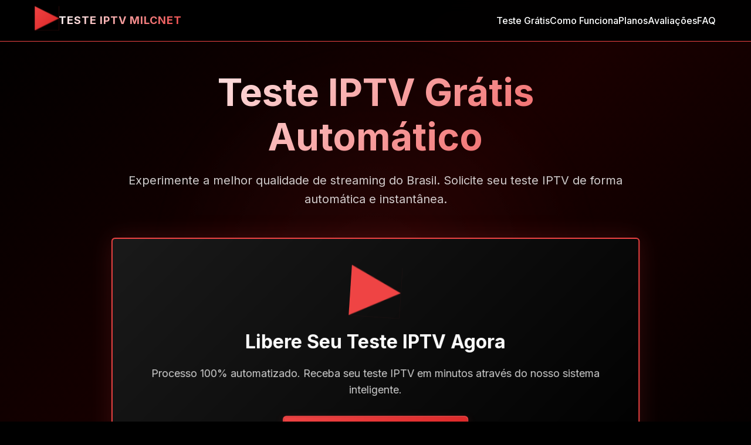

--- FILE ---
content_type: text/html; charset=utf-8
request_url: https://player.mediadelivery.net/embed/549032/addc1199-df30-43db-af9d-398ad373d352?autoplay=false&loop=false&muted=false&preload=false&responsive=true
body_size: 6504
content:
<!DOCTYPE html>
<html lang="pt">
<head>
    <meta charset="UTF-8">
    <meta name="viewport" content="width=device-width, initial-scale=1, maximum-scale=1">
    <title>Teste IPTV Automático: como funciona</title>
    
    
    
    <meta property="og:url" content="https://player.mediadelivery.net/embed/549032/addc1199-df30-43db-af9d-398ad373d352" />
    
    <meta property="og:image" content="https://vz-691eaf61-a90.b-cdn.net/addc1199-df30-43db-af9d-398ad373d352/thumbnail_f9120528.jpg" />
    <meta property="og:image:secure_url" content="https://vz-691eaf61-a90.b-cdn.net/addc1199-df30-43db-af9d-398ad373d352/thumbnail_f9120528.jpg" />
    
    <meta property="og:image:width" content="1280" />
    <meta property="og:image:height" content="720" />
    
    
    <meta property="og:site_name" content="bunny.net" />
    
    <meta property="og:title" content="Teste IPTV Automático: como funciona" />
    
    
    <meta property="og:type" content="video.other" />
    
    <meta property="og:video:url" content="https://player.mediadelivery.net/embed/549032/addc1199-df30-43db-af9d-398ad373d352" />
    <meta property="og:video:secure_url" content="https://player.mediadelivery.net/embed/549032/addc1199-df30-43db-af9d-398ad373d352" />
    <meta property="og:video:type" content="text/html" />
    
    <meta property="og:video:width" content="1280" />
    <meta property="og:video:height" content="720" />
    
    
    <meta property="video:duration" content="111" />
    
    
    <!-- Twitter Meta Tags -->
    <meta name="twitter:card" content="player" />
    <meta name="twitter:domain" content="bunny.net" />
    <meta name="twitter:url" content="https://player.mediadelivery.net/embed/549032/addc1199-df30-43db-af9d-398ad373d352" />
    
    <meta name="twitter:title" content="Teste IPTV Automático: como funciona" />
    
    
    
    <meta name="twitter:image" content="https://vz-691eaf61-a90.b-cdn.net/addc1199-df30-43db-af9d-398ad373d352/thumbnail_f9120528.jpg" />
    
    <meta name="twitter:player" content="https://player.mediadelivery.net/embed/549032/addc1199-df30-43db-af9d-398ad373d352" />
    
    <meta name="twitter:player:width" content="1280" />
    <meta name="twitter:player:height" content="720" />
    
    
    
    
    <meta property="description" content="Aprenda como fazer um teste IPTV automático via WhatsApp grátis e conheça esse novo jeito de assistir TV" />
    
    
    
    <script type="application/ld+json">
    {"@context":"https://schema.org","@type":"VideoObject","embedUrl":"https://player.mediadelivery.net/embed/549032/addc1199-df30-43db-af9d-398ad373d352","name":"Teste IPTV Automático: como funciona","thumbnailUrl":"https://vz-691eaf61-a90.b-cdn.net/addc1199-df30-43db-af9d-398ad373d352/thumbnail_f9120528.jpg","uploadDate":"2025-11-25T00:26:49.979Z","duration":"PT1M51S","width":1280,"height":720}
    </script>
    
    <!-- All JavaScript dependencies bundled locally -->
    <script type="module" src="/assets/1.2.2/player.es.js"></script>
    <link rel="stylesheet" href="/assets/1.2.2/player.es.css">

    
    <!-- Player.js Receiver and Adapter (when enabled) -->
    <script src="https://assets.mediadelivery.net/playerjs/0.1.1/player-0.1.1.min.js" type="text/javascript"></script>
    <script src="https://assets.mediadelivery.net/playerjs/pjs-implementation.js" type="text/javascript"></script>
    
    
    <link href="https://fonts.bunny.net/css?family=rubik" rel="stylesheet" />
    

    <style>
        * {
    box-sizing: border-box;
}

html, body {
    margin: 0;
    padding: 0;
    width: 100%;
    height: 100vh; /* Fallback */
    height: 100svh; /* Small Viewport Height - excludes browser UI on mobile */
    font-family: rubik, -apple-system, BlinkMacSystemFont, "Segoe UI", Roboto, Arial, sans-serif;
    overflow: hidden;
}


media-controller {
    width: 100%;
    height: 100%;
    position: relative; /* anchor gradient and overlay children */
    --media-control-padding: 6px;
    --media-button-icon-height: 22px;
    --media-primary-color: white;
    --media-secondary-color: #ff7755;
    --media-text-color: white;
    --media-text-background: transparent;
    --media-icon-color: white;
    --media-font-family: rubik, -apple-system, BlinkMacSystemFont, "Segoe UI", Roboto, Arial, sans-serif;
    --media-font-size: 14px;
    --media-control-background: transparent;
    --media-control-hover-background: rgba(255, 255, 255, 0.1);
    background: transparent;
}

video {
    width: 100%;
    height: 100%;
    object-fit: contain;
    background: #000;
}

/* Large play button styling - orange circular design that hides when playing */
media-controller media-play-button.large-play {
    position: absolute;
    top: 50%;
    left: 50%;
    transform: translate(-50%, -50%);
    width: 80px;
    height: 80px;
    border-radius: 50%;
    background: #ff7755;
    border: none;
    color: white;
    fill: white;
    font-size: 2rem;
    display: flex;
    align-items: center;
    justify-content: center;
    transition: all 0.2s ease;
    z-index: 10;
    box-shadow: 0 2px 10px rgba(0, 0, 0, 0.3);
    padding: 0;
}

bunny-poster-image::part(img) {
    object-fit: cover;
}

bunny-poster-image {
    --media-poster-image-background-size: cover;
}

media-controller media-play-button.large-play:hover {
    transform: translate(-50%, -50%) scale(1.1);
    box-shadow: 0 4px 15px rgba(0, 0, 0, 0.4);
}

/* Show large play only when paused */
media-controller:not([mediapaused]) media-play-button.large-play {
    display: none;
}


/* =========================
   Control Bar — Layout
   ========================= */
media-control-bar {
    padding: 8px 12px;
    gap: 8px;
    position: relative; /* ensure bars are above the unified gradient */
    z-index: 1;
}

/* =========================
   Control Bar — Components
   ========================= */
/* Spacer for control bar */
.spacer {
    flex-grow: 1;
}

/* Time range control bar (top bar) */
media-control-bar:first-of-type {
    padding: 0 16px;
}

/* Button control bar (second bar) - reduce top padding to tighten spacing with time bar */
media-control-bar + media-control-bar {
    padding-top: 4px;
}

/* Control Bar — Components: button base styles */
media-control-bar :is(
    media-play-button:not(.large-play),
    media-seek-backward-button,
    media-seek-forward-button,
    media-mute-button,
    media-pip-button,
    media-fullscreen-button,
    media-captions-button,
    media-cast-button,
    media-airplay-button,
    media-settings-menu-button,
    bunny-settings-menu-button,
    media-time-display
) {

    border: none;
    border-radius: 4px;
}


/* =========================
   Control Bar — States
   ========================= */

bunny-media-time-range {
    /* Only set the dynamic color here; component provides other defaults */
    --media-range-bar-color: #ff7755;
    /* Improve preview callout readability */
    --media-preview-background: rgba(20, 20, 30, .85);
    --media-box-border-radius: 6px;
    --media-box-padding-left: 10px;
    --media-box-padding-right: 10px;
    /* Ensure arrow uses same background */
    --media-box-arrow-background: var(--media-preview-background);
    width: 100%;
}

media-volume-range {
    --media-range-bar-color: #ff7755;
    --media-range-track-color: rgba(255, 255, 255, 0.3);
    --media-range-track-background: rgba(0, 0, 0, 0.4);
    --media-range-thumb-background: white;
    --media-range-track-height: 4px;
    --media-range-thumb-height: 12px;
    --media-range-thumb-width: 12px;
    --media-range-thumb-border-radius: 50%;
    border: none;
    background: transparent;
    height: 32px;
    display: flex;
    align-items: center;
}

/* Playback rate menu styling */
media-playback-rate-menu {
    background: rgba(0, 0, 0, 0.9);
    border: 1px solid rgba(255, 255, 255, 0.2);
    border-radius: 6px;
    color: white;
    min-width: 200px;
    padding: 8px 0;
    box-shadow: 0 4px 12px rgba(0, 0, 0, 0.3);
}

/* Media Chrome settings menu styling */
media-settings-menu,
bunny-settings-menu {
    --media-menu-background: rgba(0, 0, 0, 0.9);
    --media-menu-border: 1px solid rgba(255, 255, 255, 0.2);
    --media-menu-border-radius: 6px;
    --media-primary-color: white;
    --media-font-size: 14px;
    z-index: 20;
}

media-settings-menu-item:hover,
bunny-settings-menu-item:hover {
    background: rgba(255, 255, 255, 0.1);
}



/* =========================
   Control Bar — Responsive
   ========================= */
@media (max-width: 768px) {
    media-control-bar {
        padding: 6px 8px;
        gap: 6px;
    }
    media-control-bar + media-control-bar {
        padding-top: 2px;
    }
    
    media-volume-range {
        width: 60px;
    }
    
    media-time-display {
        font-size: 12px;
        min-width: 70px;
    }
    
    .large-play {
        width: 60px !important;
        height: 60px !important;
        font-size: 1.5rem !important;
    }
}

/* Unified bottom gradient spanning both control bars - only shown when controls are present */
media-controller.has-controls::after {
    content: "";
    position: absolute;
    left: 0;
    right: 0;
    bottom: 0;
    height: 50px; /* Default height for single row of controls */
    background: linear-gradient(transparent, rgba(0, 0, 0, 0.8));
    pointer-events: none;
    z-index: 0;
    opacity: 1;
    transition: opacity 0.3s ease, height 0.3s ease;
}

/* Taller gradient when both progress and buttons are present */
media-controller.has-full-controls::after {
    height: 100px;
}

/* Hide unified gradient when controls auto-hide (match media-chrome behavior) */
media-controller[userinactive]:not([mediapaused])::after {
    opacity: 0;
}

.error-message {
    position: absolute;
    left: 0;
    top: 0;
    width: 100%;
    height: 100%;
    display: flex;
    justify-content: center;
    align-items: center;
    background-color: rgba(0, 0, 0, 0.5);
    text-align: center;
    color: #ccc;
    padding-top: 50px;
    z-index: 9999;
}

bunny-stream-video {
  position: relative; /* anchor captions overlay */
  --captions-background: #000;
  --captions-text-color: #fff;
  --captions-font-size: 18px;
}

/* Base cue styles with transition */

/* Move captions up when controls are shown */
media-controller:not([userinactive]) bunny-stream-video,
media-controller[mediapaused] bunny-stream-video{
  --captions-bottom-offset: -50px;
}

/* Move captions up more when full controls are shown */
media-controller.has-full-controls:not([userinactive]) bunny-stream-video,
media-controller.has-full-controls[mediapaused] bunny-stream-video{
  --captions-bottom-offset: -100px;
}

media-controller[breakpointmd] bunny-stream-video {
  --captions-font-size: 18px; /* Matches your small for md */
}

media-controller[breakpointlg] bunny-stream-video {
  --captions-font-size: 23px; /* Override to large */
}

media-controller[breakpointxl] bunny-stream-video {
  --captions-font-size: 26px; /* Override to xlarge */
}

/* Custom captions display styling */
bunny-captions-display {
  --captions-background: #000;
  --captions-text-color: #fff;
  --captions-font-size: 20px;
  --captions-font-family: rubik, -apple-system, BlinkMacSystemFont, "Segoe UI", Roboto, Arial, sans-serif;
  --captions-text-shadow: 1px 1px 2px rgba(0, 0, 0, 0.8);
  --captions-text-align: center;
  bottom: calc(10% + var(--captions-bottom-offset, 0px));
}

/* Responsive caption sizing */
media-controller[breakpointmd] bunny-captions-display {
  --captions-font-size: 18px;
}

media-controller[breakpointlg] bunny-captions-display {
  --captions-font-size: 23px;
}

media-controller[breakpointxl] bunny-captions-display {
  --captions-font-size: 26px;
}

/* Move captions up when controls are shown */
media-controller:not([userinactive]) bunny-captions-display,
media-controller[mediapaused] bunny-captions-display {
  --captions-bottom-offset: 50px;
}

/* Move captions up more when full controls are shown */
media-controller.has-full-controls:not([userinactive]) bunny-captions-display,
media-controller.has-full-controls[mediapaused] bunny-captions-display {
  --captions-bottom-offset: 100px;
}

media-airplay-button[mediaairplayunavailable] {
  display: none;
}

media-cast-button[mediacastunavailable] {
  display: none;
}

/* Hide Audio menu item when no audio tracks are available */
media-settings-menu-item:has(media-audio-track-menu[mediaaudiotrackunavailable]),
bunny-settings-menu-item:has(media-audio-track-menu[mediaaudiotrackunavailable]) {
    display: none;
}

/* Hide Captions menu item when captions menu has no subtitles */
media-settings-menu-item:has(media-captions-menu:not([mediasubtitleslist])),
bunny-settings-menu-item:has(media-captions-menu:not([mediasubtitleslist])) {
    display: none;
}

[part='cue-display'] {
    transition: transform 0.3s ease;
    
}

[part=cue] {
    border-radius: 4px;
}
        
        .offline-overlay {
            position: absolute;
            top: 0;
            left: 0;
            width: 100%;
            height: 100%;
            display: flex;
            align-items: center;
            justify-content: center;
            background: rgba(0, 0, 0, 0.4);
            color: white;
            backdrop-filter: blur(2px);
            z-index: 1000;
            font-family: inherit;
        }
        .offline-message {
            text-align: center;
            font-size: 1.5em;
            font-weight: 500;
        }

    </style>
    
</head>
<body>
    <media-controller lang="pt" playbackrates="0.50 0.75 1.00 1.25 1.50 1.75 2.00 4.00" class="has-controls has-full-controls">
        
        <bunny-stream-video
            slot="media"
            
            
            
            preload="none"
            src="https://vz-691eaf61-a90.b-cdn.net/addc1199-df30-43db-af9d-398ad373d352/playlist.m3u8"
            is-jit="false"
            crossorigin="anonymous"
            
            drm-version="0"
            video-id="addc1199-df30-43db-af9d-398ad373d352"
            library-id="549032"
            base-url="https://video.bunnycdn.com"
            
            
            
            start-time="0"
        >
            
            

            

            
                <track default kind="metadata" label="thumbnails" src="/video/549032/addc1199-df30-43db-af9d-398ad373d352/thumbnails.vtt">
            

            <bunny-captions-display></bunny-captions-display>
        </bunny-stream-video>
        
        
        <bunny-poster-image
            slot="poster"
            src="https://vz-691eaf61-a90.b-cdn.net/addc1199-df30-43db-af9d-398ad373d352/thumbnail_f9120528.jpg"
            alt="Teste IPTV Automático: como funciona"
            
            blurhash="WGBMxuXA0KD%~Vx]4os.-;xuIVRjE1t6xuxuNHRj?aWEadM{t6kC"
            
            
            video-width="1280"
            video-height="720"
            
        ></bunny-poster-image>
        
        
        
        <bunny-stream-insights
            video-id="addc1199-df30-43db-af9d-398ad373d352"
            video-library-id="549032"
            tracking-api-url="https://video.bunnycdn.com/.metrics/track-session"
            iframe-domain="iframe.mediadelivery.net"
        ></bunny-stream-insights>
        
        
        <bunny-error-display slot="centered-chrome" noautohide></bunny-error-display>
        <media-loading-indicator noautohide slot="centered-chrome"></media-loading-indicator>
        
        <media-play-button class="large-play"></media-play-button>
        

<!-- Settings Menu -->
        <bunny-settings-menu hidden anchor="auto" translate-key="Settings">
            
            <bunny-settings-menu-item translate-key="Playback rate">
                Playback rate
                <media-playback-rate-menu slot="submenu" hidden rates="0.50 0.75 1.00 1.25 1.50 1.75 2.00 4.00" aria-label="Playback rate">
                    <div slot="title">Playback rate</div>
                </media-playback-rate-menu>
            </bunny-settings-menu-item>
            
            <bunny-settings-menu-item translate-key="Quality">
                Quality
                <bunny-rendition-menu slot="submenu" hidden aria-label="Quality">
                    <div slot="title">Quality</div>
                </bunny-rendition-menu>
            </bunny-settings-menu-item>

            <bunny-settings-menu-item translate-key="Captions">
                Captions
                <media-captions-menu slot="submenu" hidden aria-label="Captions">
                    <div slot="title">Captions</div>
                </media-captions-menu>
            </bunny-settings-menu-item>

            <bunny-settings-menu-item translate-key="Audio">
                Audio
                <media-audio-track-menu slot="submenu" hidden aria-label="Audio">
                    <div slot="title">Audio</div>
                </media-audio-track-menu>
            </bunny-settings-menu-item>
        </bunny-settings-menu>
        
        
        <!-- Progress bar in first control bar -->
        <media-control-bar>
            <bunny-media-time-range 
              
              moments='[]'
              
              
            >
            </bunny-media-time-range>
        </media-control-bar>
        

        <!-- Control buttons in second control bar -->
        <media-control-bar>
            <!-- Left side buttons -->
            <media-play-button></media-play-button>
            <!-- Spacer -->
            <div class="spacer"></div>
            <!-- Right side buttons -->
            <media-time-display></media-time-display>
            <media-mute-button></media-mute-button>
            <media-volume-range></media-volume-range>
            <bunny-settings-menu-button></bunny-settings-menu-button>
            <media-pip-button></media-pip-button>
            <media-fullscreen-button></media-fullscreen-button>
            <media-airplay-button></media-airplay-button>
        </media-control-bar>
        
    </media-controller>

    <script>
        // Initialize the video player with configuration
const playerConfig = {
  videoData: {"video":{"videoLibraryId":549032,"guid":"addc1199-df30-43db-af9d-398ad373d352","title":"Teste IPTV Automático: como funciona","description":null,"dateUploaded":"2025-11-25T00:26:49.979","views":461,"isPublic":false,"length":111,"status":4,"framerate":25,"rotation":0,"width":1280,"height":720,"availableResolutions":"360p,480p,720p,240p","outputCodecs":"x264","thumbnailCount":56,"encodeProgress":100,"storageSize":101757699,"captions":[],"hasMP4Fallback":true,"collectionId":"","thumbnailFileName":"thumbnail_f9120528.jpg","thumbnailBlurhash":"WGBMxuXA0KD%~Vx]4os.-;xuIVRjE1t6xuxuNHRj?aWEadM{t6kC","averageWatchTime":47,"totalWatchTime":21901,"category":"other-people","chapters":[],"moments":[],"metaTags":[{"property":"description","value":"Aprenda como fazer um teste IPTV automático via WhatsApp grátis e conheça esse novo jeito de assistir TV"}],"transcodingMessages":[],"jitEncodingEnabled":false,"smartGenerateStatus":null,"hasOriginal":true,"originalHash":"FD41DAAA32C5A379F65836223A9594AB188811CC6BB1336EE7C4584207491ECA"},"libraryName":"QMIX","captionsPath":"https://vz-691eaf61-a90.b-cdn.net/addc1199-df30-43db-af9d-398ad373d352/captions/","seekPath":"https://vz-691eaf61-a90.b-cdn.net/addc1199-df30-43db-af9d-398ad373d352/seek/","thumbnailUrl":"https://vz-691eaf61-a90.b-cdn.net/addc1199-df30-43db-af9d-398ad373d352/thumbnail_f9120528.jpg","fallbackUrl":"https://vz-691eaf61-a90.b-cdn.net/addc1199-df30-43db-af9d-398ad373d352/play_","videoPlaylistUrl":"https://vz-691eaf61-a90.b-cdn.net/addc1199-df30-43db-af9d-398ad373d352/playlist.m3u8","originalUrl":null,"previewUrl":"https://vz-691eaf61-a90.b-cdn.net/addc1199-df30-43db-af9d-398ad373d352/preview.webp","controls":"airplay,play-large,captions,current-time,fullscreen,mute,pip,play,progress,settings,volume","enableDRM":false,"drmVersion":0,"playerKeyColor":"#ff7755","vastTagUrl":null,"viAiPublisherId":null,"captionsFontSize":20,"captionsFontColor":"#fff","captionsBackground":"#000","uiLanguage":"pt","allowEarlyPlay":false,"tokenAuthEnabled":false,"enableMP4Fallback":true,"showHeatmap":false,"fontFamily":"rubik","playbackSpeeds":"0.5,0.75,1,1.25,1.5,1.75,2,4","widevineMinClientSecurityLevel":null,"zoneTier":1,"rememberPlayerPosition":false,"customCss":null},
  config: {"autoplay":false,"captions":"","preload":false,"addrum":false,"showHeatmap":false,"trackView":true,"token":"","muted":false,"loop":false,"expires":0,"playsinline":false,"showSpeed":true,"rememberPosition":null,"forceSettings":false,"t":"","lang":"pt","levelCap":false,"chromecast":false,"disableIosPlayer":false,"disableAirPlay":false,"drmEngine":"hls","baseUrl":"https://video.bunnycdn.com","isJit":false,"sessionTrackingConfig":{"iframeDomain":"iframe.mediadelivery.net","videoApiHostname":"https://video.bunnycdn.com","serverId":"1346","pullzoneTier":1},"isFairPlay":false,"fairPlayUseHls":false},
  startTime: 0,
  playbackSpeeds: ["0.50","0.75","1.00","1.25","1.50","1.75","2.00","4.00"],
  heatmapData: null
};

let videoPlayer;

// Initialize the player and expose its API
const initializePlayer = () => {
  if (!window.VideoPlayer) {
    throw new Error('VideoPlayer class is not available');
  }

  // Create and initialize the player
  videoPlayer = new VideoPlayer(playerConfig);
  videoPlayer.initialize();

  // Expose player API on window for external access
  window.player = {
    play: () => videoPlayer.video?.play(),
    pause: () => videoPlayer.video?.pause(),
    currentTime: {
      get: () => videoPlayer.video?.currentTime ?? 0,
      set: (time) => { if (videoPlayer.video) videoPlayer.video.currentTime = time; }
    },
    volume: {
      get: () => videoPlayer.video?.volume ?? 1,
      set: (vol) => { if (videoPlayer.video) videoPlayer.video.volume = vol; }
    },
    muted: {
      get: () => videoPlayer.video?.muted ?? false,
      set: (mute) => { if (videoPlayer.video) videoPlayer.video.muted = mute; }
    }
  };
};

// Wait for both DOM content and module script to load
const moduleScript = document.querySelector('script[type="module"]');
if (!moduleScript) {
  throw new Error('Module script not found');
}

// Create a promise that resolves when the module script loads
const moduleLoaded = new Promise((resolve, reject) => {
  moduleScript.addEventListener('load', resolve);
  moduleScript.addEventListener('error', reject);
});

// Create a promise that resolves when the DOM is ready
const domReady = new Promise(resolve => {
  if (document.readyState === 'loading') {
    document.addEventListener('DOMContentLoaded', resolve);
  } else {
    resolve();
  }
});

// Initialize when both DOM and module are ready
Promise.all([domReady, moduleLoaded])
  .then(() => {
    // Give a small delay for module execution
    requestAnimationFrame(initializePlayer);
    
    
  })
  .catch(error => {
    console.error('Failed to initialize player:', error);
  });
    </script>
</body>
</html>

--- FILE ---
content_type: text/css; charset=utf-8
request_url: https://milc.net.br/styles.css
body_size: 3872
content:
* {
    margin: 0;
    padding: 0;
    box-sizing: border-box;
}

:root {
    --black: #000000;
    --white: #FFFFFF;
    --red: #EF4444;
    --red-dark: #DC2626;
    --red-shadow: rgba(239, 68, 68, 0.16);
    --gray: #1a1a1a;
    --gray-light: #2a2a2a;
}

html {
    scroll-behavior: smooth;
}

.hidden-link {
    position: absolute;
    left: -9999px;
    width: 1px;
    height: 1px;
    overflow: hidden;
}

body {
    font-family: 'Inter', sans-serif;
    background-color: var(--black);
    color: var(--white);
    line-height: 1.6;
    overflow-x: hidden;
}

.container {
    max-width: 1200px;
    margin: 0 auto;
    padding: 0 20px;
}

.header {
    position: fixed;
    top: 0;
    left: 0;
    right: 0;
    background-color: rgba(0, 0, 0, 0.95);
    backdrop-filter: blur(10px);
    z-index: 1000;
    border-bottom: 1px solid var(--red);
    padding: 15px 0;
}

.header .container {
    display: flex;
    justify-content: space-between;
    align-items: center;
}

.logo-container {
    display: flex;
    align-items: center;
}

.logo {
    display: flex;
    align-items: center;
    gap: 12px;
}

.logo-play {
    width: 40px;
    height: 40px;
    background: linear-gradient(135deg, var(--red) 0%, var(--red-dark) 100%);
    clip-path: polygon(0 0, 100% 50%, 0 100%);
    animation: logoFloat 3s ease-in-out infinite;
}

@keyframes logoFloat {
    0%, 100% { transform: translateY(0) scale(1); }
    50% { transform: translateY(-5px) scale(1.05); }
}

.logo-text {
    font-size: 18px;
    font-weight: 700;
    letter-spacing: 1px;
    background: linear-gradient(135deg, var(--white) 0%, var(--red) 100%);
    -webkit-background-clip: text;
    -webkit-text-fill-color: transparent;
    background-clip: text;
}

.nav {
    display: flex;
    gap: 30px;
}

.nav a {
    color: var(--white);
    text-decoration: none;
    font-weight: 500;
    transition: all 0.2s;
    position: relative;
}

.nav a::after {
    content: '';
    position: absolute;
    bottom: -5px;
    left: 0;
    width: 0;
    height: 2px;
    background-color: var(--red);
    transition: width 0.2s;
}

.nav a:hover {
    color: var(--red);
}

.nav a:hover::after {
    width: 100%;
}

.hero {
    position: relative;
    min-height: 100vh;
    display: flex;
    align-items: center;
    justify-content: center;
    padding: 120px 20px 80px;
    overflow: hidden;
}

.hero-background {
    position: absolute;
    top: 0;
    left: 0;
    right: 0;
    bottom: 0;
    background: linear-gradient(135deg, var(--black) 0%, #1a0000 50%, var(--black) 100%);
    z-index: -1;
}

.hero-background::before {
    content: '';
    position: absolute;
    top: 50%;
    left: 50%;
    transform: translate(-50%, -50%);
    width: 800px;
    height: 800px;
    background: radial-gradient(circle, rgba(239, 68, 68, 0.15) 0%, transparent 70%);
    animation: pulse 4s ease-in-out infinite;
}

@keyframes pulse {
    0%, 100% { transform: translate(-50%, -50%) scale(1); opacity: 0.5; }
    50% { transform: translate(-50%, -50%) scale(1.2); opacity: 0.8; }
}

.hero-content {
    text-align: center;
    max-width: 900px;
    margin: 0 auto;
}

.hero-title {
    font-size: 64px;
    font-weight: 700;
    margin-bottom: 20px;
    line-height: 1.2;
    background: linear-gradient(135deg, var(--white) 0%, var(--red) 100%);
    -webkit-background-clip: text;
    -webkit-text-fill-color: transparent;
    background-clip: text;
    animation: fadeInUp 0.8s ease-out;
}

.hero-subtitle {
    font-size: 20px;
    margin-bottom: 50px;
    color: rgba(255, 255, 255, 0.8);
    animation: fadeInUp 0.8s ease-out 0.2s backwards;
}

@keyframes fadeInUp {
    from {
        opacity: 0;
        transform: translateY(30px);
    }
    to {
        opacity: 1;
        transform: translateY(0);
    }
}

.hero-card {
    background: linear-gradient(135deg, var(--gray) 0%, var(--black) 100%);
    border: 2px solid var(--red);
    border-radius: 6px;
    padding: 50px 40px;
    box-shadow: 0 0 40px var(--red-shadow);
    animation: cardPulse 2s ease-in-out infinite, fadeInUp 0.8s ease-out 0.4s backwards;
    transition: transform 0.2s;
}

.hero-card:hover {
    transform: scale(1.02);
}

@keyframes cardPulse {
    0%, 100% {
        box-shadow: 0 0 40px var(--red-shadow);
        transform: scale(1);
    }
    50% {
        box-shadow: 0 0 60px rgba(239, 68, 68, 0.3);
        transform: scale(1.01);
    }
}

.card-icon {
    margin-bottom: 20px;
}

.icon-play {
    width: 80px;
    height: 80px;
    background: var(--red);
    clip-path: polygon(0 0, 100% 50%, 0 100%);
    margin: 0 auto;
    animation: iconRotate 3s ease-in-out infinite;
}

@keyframes iconRotate {
    0%, 100% { transform: scale(1) rotate(0deg); }
    50% { transform: scale(1.1) rotate(5deg); }
}

.hero-card h2 {
    font-size: 32px;
    margin-bottom: 15px;
    color: var(--white);
}

.hero-card p {
    font-size: 18px;
    margin-bottom: 30px;
    color: rgba(255, 255, 255, 0.8);
}

.btn-primary {
    display: inline-block;
    background: linear-gradient(135deg, var(--red) 0%, var(--red-dark) 100%);
    color: var(--white);
    padding: 18px 40px;
    border-radius: 6px;
    text-decoration: none;
    font-weight: 600;
    font-size: 18px;
    transition: all 0.2s;
    border: 2px solid var(--red);
    box-shadow: 0 4px 15px var(--red-shadow);
}

.btn-primary:hover {
    transform: scale(1.05);
    box-shadow: 0 6px 25px rgba(239, 68, 68, 0.4);
    border-color: var(--white);
}

.btn-secondary {
    display: inline-block;
    background: transparent;
    color: var(--white);
    padding: 18px 40px;
    border-radius: 6px;
    text-decoration: none;
    font-weight: 600;
    font-size: 18px;
    transition: all 0.2s;
    border: 2px solid var(--red);
}

.btn-secondary:hover {
    background: var(--red);
    transform: scale(1.05);
    box-shadow: 0 6px 25px rgba(239, 68, 68, 0.4);
}

.section-title {
    font-size: 48px;
    font-weight: 700;
    text-align: center;
    margin-bottom: 20px;
    background: linear-gradient(135deg, var(--white) 0%, var(--red) 100%);
    -webkit-background-clip: text;
    -webkit-text-fill-color: transparent;
    background-clip: text;
}

.section-subtitle {
    text-align: center;
    font-size: 18px;
    color: rgba(255, 255, 255, 0.7);
    margin-bottom: 50px;
    max-width: 700px;
    margin-left: auto;
    margin-right: auto;
}

.benefits {
    padding: 100px 20px;
    background: linear-gradient(180deg, var(--black) 0%, var(--gray) 50%, var(--black) 100%);
}

.benefits-grid {
    display: grid;
    grid-template-columns: repeat(auto-fit, minmax(280px, 1fr));
    gap: 30px;
    margin-top: 50px;
}

.benefit-card {
    background: var(--gray);
    border: 1px solid var(--red);
    border-radius: 6px;
    padding: 40px 30px;
    text-align: center;
    transition: all 0.2s;
}

.benefit-card:hover {
    transform: scale(1.05);
    box-shadow: 0 8px 30px var(--red-shadow);
    border-color: var(--red);
}

.benefit-icon {
    margin-bottom: 20px;
}

.icon-rocket, .icon-shield, .icon-devices, .icon-star, .icon-signal, .icon-support,
.icon-tv, .icon-film, .icon-sports, .icon-hd, .icon-clock, .icon-update,
.icon-smartphone, .icon-tablet, .icon-smart-tv, .icon-tv-box, .icon-computer, .icon-chromecast,
.icon-check-circle {
    width: 60px;
    height: 60px;
    margin: 0 auto;
    position: relative;
}

.icon-rocket::before {
    content: '';
    position: absolute;
    width: 30px;
    height: 40px;
    background: var(--red);
    clip-path: polygon(50% 0%, 0% 100%, 100% 100%);
    left: 50%;
    transform: translateX(-50%);
}

.icon-rocket::after {
    content: '';
    position: absolute;
    width: 15px;
    height: 15px;
    background: var(--white);
    border-radius: 50%;
    left: 50%;
    top: 20px;
    transform: translateX(-50%);
}

.icon-shield::before {
    content: '';
    position: absolute;
    width: 40px;
    height: 50px;
    background: var(--red);
    clip-path: polygon(50% 0%, 100% 20%, 100% 70%, 50% 100%, 0% 70%, 0% 20%);
    left: 50%;
    transform: translateX(-50%);
}

.icon-devices::before {
    content: '';
    position: absolute;
    width: 35px;
    height: 25px;
    border: 3px solid var(--red);
    border-radius: 3px;
    left: 5px;
    top: 10px;
}

.icon-devices::after {
    content: '';
    position: absolute;
    width: 20px;
    height: 30px;
    border: 3px solid var(--red);
    border-radius: 3px;
    right: 8px;
    top: 15px;
}

.icon-star::before {
    content: '★';
    position: absolute;
    font-size: 50px;
    color: var(--red);
    left: 50%;
    top: 50%;
    transform: translate(-50%, -50%);
}

.icon-signal::before {
    content: '';
    position: absolute;
    width: 8px;
    height: 20px;
    background: var(--red);
    border-radius: 2px;
    left: 15px;
    bottom: 15px;
}

.icon-signal::after {
    content: '';
    position: absolute;
    width: 8px;
    height: 35px;
    background: var(--red);
    border-radius: 2px;
    left: 27px;
    bottom: 15px;
    box-shadow: 12px 0 0 var(--red);
}

.icon-support::before {
    content: '';
    position: absolute;
    width: 40px;
    height: 40px;
    border: 3px solid var(--red);
    border-radius: 50%;
    left: 50%;
    top: 15px;
    transform: translateX(-50%);
}

.icon-support::after {
    content: '';
    position: absolute;
    width: 30px;
    height: 15px;
    border: 3px solid var(--red);
    border-top: none;
    border-radius: 0 0 15px 15px;
    left: 50%;
    bottom: 8px;
    transform: translateX(-50%);
}

.icon-tv::before {
    content: '';
    position: absolute;
    width: 50px;
    height: 35px;
    border: 3px solid var(--red);
    border-radius: 3px;
    left: 50%;
    top: 5px;
    transform: translateX(-50%);
}

.icon-tv::after {
    content: '';
    position: absolute;
    width: 30px;
    height: 3px;
    background: var(--red);
    left: 50%;
    bottom: 5px;
    transform: translateX(-50%);
}

.icon-film::before {
    content: '';
    position: absolute;
    width: 45px;
    height: 35px;
    border: 3px solid var(--red);
    border-radius: 3px;
    left: 50%;
    top: 50%;
    transform: translate(-50%, -50%);
}

.icon-film::after {
    content: '';
    position: absolute;
    width: 0;
    height: 0;
    border-left: 15px solid var(--red);
    border-top: 10px solid transparent;
    border-bottom: 10px solid transparent;
    left: 50%;
    top: 50%;
    transform: translate(-40%, -50%);
}

.icon-sports::before {
    content: '';
    position: absolute;
    width: 40px;
    height: 40px;
    border: 3px solid var(--red);
    border-radius: 50%;
    left: 50%;
    top: 50%;
    transform: translate(-50%, -50%);
}

.icon-sports::after {
    content: '';
    position: absolute;
    width: 25px;
    height: 25px;
    border: 3px solid var(--red);
    border-radius: 50%;
    left: 50%;
    top: 50%;
    transform: translate(-50%, -50%);
}

.icon-hd::before {
    content: 'HD';
    position: absolute;
    font-size: 32px;
    font-weight: 700;
    color: var(--red);
    left: 50%;
    top: 50%;
    transform: translate(-50%, -50%);
}

.icon-clock::before {
    content: '';
    position: absolute;
    width: 45px;
    height: 45px;
    border: 3px solid var(--red);
    border-radius: 50%;
    left: 50%;
    top: 50%;
    transform: translate(-50%, -50%);
}

.icon-clock::after {
    content: '';
    position: absolute;
    width: 2px;
    height: 15px;
    background: var(--red);
    left: 50%;
    top: 20px;
    transform: translateX(-50%);
}

.icon-update::before {
    content: '↻';
    position: absolute;
    font-size: 50px;
    color: var(--red);
    left: 50%;
    top: 50%;
    transform: translate(-50%, -50%);
}

.icon-smartphone::before {
    content: '';
    position: absolute;
    width: 30px;
    height: 50px;
    border: 3px solid var(--red);
    border-radius: 5px;
    left: 50%;
    top: 50%;
    transform: translate(-50%, -50%);
}

.icon-tablet::before {
    content: '';
    position: absolute;
    width: 45px;
    height: 35px;
    border: 3px solid var(--red);
    border-radius: 3px;
    left: 50%;
    top: 50%;
    transform: translate(-50%, -50%);
}

.icon-smart-tv::before {
    content: '';
    position: absolute;
    width: 50px;
    height: 35px;
    border: 3px solid var(--red);
    border-radius: 3px;
    left: 50%;
    top: 8px;
    transform: translateX(-50%);
}

.icon-smart-tv::after {
    content: '';
    position: absolute;
    width: 35px;
    height: 3px;
    background: var(--red);
    left: 50%;
    bottom: 8px;
    transform: translateX(-50%);
}

.icon-tv-box::before {
    content: '';
    position: absolute;
    width: 45px;
    height: 30px;
    border: 3px solid var(--red);
    border-radius: 3px;
    left: 50%;
    top: 50%;
    transform: translate(-50%, -50%);
}

.icon-computer::before {
    content: '';
    position: absolute;
    width: 50px;
    height: 35px;
    border: 3px solid var(--red);
    border-radius: 3px;
    left: 50%;
    top: 5px;
    transform: translateX(-50%);
}

.icon-computer::after {
    content: '';
    position: absolute;
    width: 40px;
    height: 3px;
    background: var(--red);
    left: 50%;
    bottom: 8px;
    transform: translateX(-50%);
}

.icon-chromecast::before {
    content: '';
    position: absolute;
    width: 35px;
    height: 35px;
    border: 3px solid var(--red);
    border-radius: 50% 50% 50% 0;
    left: 50%;
    top: 50%;
    transform: translate(-50%, -50%) rotate(-45deg);
}

.icon-check-circle::before {
    content: '';
    position: absolute;
    width: 50px;
    height: 50px;
    border: 3px solid var(--red);
    border-radius: 50%;
    left: 50%;
    top: 50%;
    transform: translate(-50%, -50%);
}

.icon-check-circle::after {
    content: '✓';
    position: absolute;
    font-size: 35px;
    color: var(--red);
    left: 50%;
    top: 50%;
    transform: translate(-50%, -50%);
}

.benefit-card h3 {
    font-size: 24px;
    margin-bottom: 15px;
    color: var(--white);
}

.benefit-card p {
    color: rgba(255, 255, 255, 0.8);
    line-height: 1.6;
}

.how-it-works {
    padding: 100px 20px;
    background: var(--black);
}

.steps {
    display: grid;
    grid-template-columns: repeat(auto-fit, minmax(250px, 1fr));
    gap: 40px;
    margin-top: 50px;
    margin-bottom: 50px;
}

.step {
    position: relative;
    text-align: center;
}

.step-number {
    width: 80px;
    height: 80px;
    background: linear-gradient(135deg, var(--red) 0%, var(--red-dark) 100%);
    border-radius: 50%;
    display: flex;
    align-items: center;
    justify-content: center;
    font-size: 36px;
    font-weight: 700;
    margin: 0 auto 20px;
    box-shadow: 0 4px 20px var(--red-shadow);
    transition: all 0.2s;
}

.step:hover .step-number {
    transform: scale(1.1);
    box-shadow: 0 6px 30px rgba(239, 68, 68, 0.4);
}

.step-content h3 {
    font-size: 24px;
    margin-bottom: 15px;
    color: var(--white);
}

.step-content p {
    color: rgba(255, 255, 255, 0.8);
    line-height: 1.6;
}

.video-container {
    max-width: 800px;
    margin: 50px auto;
    border-radius: 6px;
    overflow: hidden;
    box-shadow: 0 8px 30px var(--red-shadow);
    border: 2px solid var(--red);
}

.cta-center {
    text-align: center;
}

.features {
    padding: 100px 20px;
    background: linear-gradient(180deg, var(--black) 0%, var(--gray) 50%, var(--black) 100%);
}

.features-grid {
    display: grid;
    grid-template-columns: repeat(auto-fit, minmax(300px, 1fr));
    gap: 30px;
    margin-top: 50px;
}

.feature-item {
    background: var(--gray);
    border: 1px solid rgba(239, 68, 68, 0.3);
    border-radius: 6px;
    padding: 35px 25px;
    text-align: center;
    transition: all 0.2s;
}

.feature-item:hover {
    transform: scale(1.05);
    border-color: var(--red);
    box-shadow: 0 8px 30px var(--red-shadow);
}

.feature-icon {
    margin-bottom: 20px;
}

.feature-item h3 {
    font-size: 22px;
    margin-bottom: 12px;
    color: var(--white);
}

.feature-item p {
    color: rgba(255, 255, 255, 0.8);
    line-height: 1.6;
}

.cta-section {
    padding: 80px 20px;
    background: var(--black);
}

.cta-box {
    background: linear-gradient(135deg, var(--gray) 0%, var(--black) 100%);
    border: 2px solid var(--red);
    border-radius: 6px;
    padding: 60px 40px;
    text-align: center;
    box-shadow: 0 0 40px var(--red-shadow);
}

.cta-box h2 {
    font-size: 42px;
    margin-bottom: 20px;
    color: var(--white);
}

.cta-box p {
    font-size: 20px;
    margin-bottom: 30px;
    color: rgba(255, 255, 255, 0.8);
}

.plans {
    padding: 100px 20px;
    background: var(--black);
}

.plans-grid {
    display: grid;
    grid-template-columns: repeat(auto-fit, minmax(320px, 1fr));
    gap: 30px;
    margin-top: 50px;
}

.plan-card {
    background: var(--gray);
    border: 2px solid rgba(239, 68, 68, 0.3);
    border-radius: 6px;
    padding: 0;
    transition: all 0.2s;
    position: relative;
    overflow: hidden;
}

.plan-card:hover {
    transform: scale(1.05);
    border-color: var(--red);
    box-shadow: 0 10px 40px var(--red-shadow);
}

.plan-featured {
    border-color: var(--red);
    box-shadow: 0 0 30px var(--red-shadow);
}

.plan-ribbon {
    position: absolute;
    top: 20px;
    right: -35px;
    background: var(--red);
    color: var(--white);
    padding: 8px 40px;
    font-weight: 600;
    font-size: 14px;
    transform: rotate(45deg);
    box-shadow: 0 2px 10px rgba(0, 0, 0, 0.3);
}

.plan-header {
    background: linear-gradient(135deg, var(--gray-light) 0%, var(--gray) 100%);
    padding: 30px;
    text-align: center;
    border-bottom: 2px solid var(--red);
}

.plan-header h3 {
    font-size: 28px;
    margin-bottom: 10px;
    color: var(--white);
}

.plan-badge {
    display: inline-block;
    background: var(--red);
    color: var(--white);
    padding: 8px 20px;
    border-radius: 20px;
    font-size: 14px;
    font-weight: 600;
}

.plan-body {
    padding: 30px;
}

.plan-description {
    text-align: center;
    margin-bottom: 25px;
    color: rgba(255, 255, 255, 0.8);
    line-height: 1.6;
}

.plan-features {
    list-style: none;
    margin-bottom: 30px;
}

.plan-features li {
    padding: 12px 0;
    border-bottom: 1px solid rgba(239, 68, 68, 0.2);
    color: rgba(255, 255, 255, 0.9);
    position: relative;
    padding-left: 30px;
}

.plan-features li::before {
    content: '✓';
    position: absolute;
    left: 0;
    color: var(--red);
    font-weight: 700;
    font-size: 18px;
}

.plan-footer {
    padding: 0 30px 30px;
    text-align: center;
}

.btn-plan {
    display: block;
    background: linear-gradient(135deg, var(--red) 0%, var(--red-dark) 100%);
    color: var(--white);
    padding: 15px 30px;
    border-radius: 6px;
    text-decoration: none;
    font-weight: 600;
    transition: all 0.2s;
    border: 2px solid var(--red);
}

.btn-plan:hover {
    transform: scale(1.05);
    box-shadow: 0 6px 25px rgba(239, 68, 68, 0.4);
    border-color: var(--white);
}

.guarantee {
    padding: 100px 20px;
    background: linear-gradient(135deg, var(--black) 0%, #1a0000 50%, var(--black) 100%);
}

.guarantee-content {
    display: flex;
    align-items: center;
    gap: 50px;
    max-width: 1000px;
    margin: 0 auto;
}

.guarantee-icon {
    flex-shrink: 0;
}

.guarantee-text h2 {
    font-size: 38px;
    margin-bottom: 20px;
    color: var(--white);
}

.guarantee-text p {
    font-size: 18px;
    margin-bottom: 30px;
    color: rgba(255, 255, 255, 0.8);
    line-height: 1.6;
}

.compatibility {
    padding: 100px 20px;
    background: var(--black);
}

.devices-grid {
    display: grid;
    grid-template-columns: repeat(3, 1fr);
    gap: 25px;
    margin-top: 50px;
}

.device-card {
    background: var(--gray);
    border: 1px solid rgba(239, 68, 68, 0.3);
    border-radius: 6px;
    padding: 30px 20px;
    text-align: center;
    transition: all 0.2s;
}

.device-card:hover {
    transform: scale(1.05);
    border-color: var(--red);
    box-shadow: 0 8px 30px var(--red-shadow);
}

.device-icon {
    margin-bottom: 15px;
}

.device-card h3 {
    font-size: 18px;
    margin-bottom: 8px;
    color: var(--white);
}

.device-card p {
    font-size: 14px;
    color: rgba(255, 255, 255, 0.7);
}

.why-choose {
    padding: 100px 20px;
    background: linear-gradient(180deg, var(--black) 0%, var(--gray) 50%, var(--black) 100%);
}

.why-grid {
    display: grid;
    grid-template-columns: repeat(auto-fit, minmax(280px, 1fr));
    gap: 30px;
    margin-top: 50px;
}

.why-card {
    background: var(--gray);
    border: 1px solid var(--red);
    border-radius: 6px;
    padding: 40px 30px;
    transition: all 0.2s;
    position: relative;
    overflow: hidden;
}

.why-card::before {
    content: '';
    position: absolute;
    top: 0;
    left: 0;
    width: 100%;
    height: 4px;
    background: linear-gradient(90deg, var(--red) 0%, var(--red-dark) 100%);
}

.why-card:hover {
    transform: scale(1.05);
    box-shadow: 0 8px 30px var(--red-shadow);
}

.why-number {
    font-size: 48px;
    font-weight: 700;
    color: var(--red);
    margin-bottom: 20px;
    opacity: 0.3;
}

.why-card h3 {
    font-size: 24px;
    margin-bottom: 15px;
    color: var(--white);
}

.why-card p {
    color: rgba(255, 255, 255, 0.8);
    line-height: 1.6;
}

.testimonials {
    padding: 100px 20px;
    background: var(--black);
}

.testimonials-grid {
    display: grid;
    grid-template-columns: repeat(auto-fit, minmax(320px, 1fr));
    gap: 30px;
    margin-top: 50px;
}

.testimonial-card {
    background: var(--gray);
    border: 1px solid rgba(239, 68, 68, 0.3);
    border-radius: 6px;
    padding: 30px;
    transition: all 0.2s;
}

.testimonial-card:hover {
    transform: scale(1.05);
    border-color: var(--red);
    box-shadow: 0 8px 30px var(--red-shadow);
}

.testimonial-rating {
    color: var(--red);
    font-size: 24px;
    margin-bottom: 15px;
}

.testimonial-text {
    color: rgba(255, 255, 255, 0.9);
    line-height: 1.6;
    margin-bottom: 20px;
    font-style: italic;
}

.testimonial-author {
    color: var(--white);
    font-size: 16px;
    font-weight: 600;
}

.cta-section-alt {
    padding: 100px 20px;
    background: linear-gradient(135deg, #1a0000 0%, var(--black) 50%, #1a0000 100%);
    text-align: center;
}

.cta-section-alt h2 {
    font-size: 48px;
    margin-bottom: 20px;
    color: var(--white);
}

.cta-section-alt p {
    font-size: 20px;
    margin-bottom: 40px;
    color: rgba(255, 255, 255, 0.8);
}

.faq {
    padding: 100px 20px;
    background: var(--black);
}

.faq-container {
    max-width: 900px;
    margin: 50px auto 0;
}

.faq-item {
    background: var(--gray);
    border: 1px solid rgba(239, 68, 68, 0.3);
    border-radius: 6px;
    margin-bottom: 20px;
    overflow: hidden;
    transition: all 0.2s;
}

.faq-item:hover {
    border-color: var(--red);
}

.faq-question {
    width: 100%;
    background: transparent;
    border: none;
    padding: 25px 30px;
    text-align: left;
    cursor: pointer;
    display: flex;
    justify-content: space-between;
    align-items: center;
    color: var(--white);
    font-size: 18px;
    transition: all 0.2s;
}

.faq-question:hover {
    background: rgba(239, 68, 68, 0.1);
}

.faq-question h3 {
    font-size: 18px;
    font-weight: 600;
    margin: 0;
    flex: 1;
}

.faq-icon {
    font-size: 28px;
    color: var(--red);
    font-weight: 300;
    transition: transform 0.3s;
    flex-shrink: 0;
    margin-left: 20px;
}

.faq-item.active .faq-icon {
    transform: rotate(45deg);
}

.faq-answer {
    max-height: 0;
    overflow: hidden;
    transition: max-height 0.3s ease-out;
}

.faq-item.active .faq-answer {
    max-height: 1000px;
    transition: max-height 0.5s ease-in;
}

.faq-answer p {
    padding: 0 30px 25px;
    color: rgba(255, 255, 255, 0.8);
    line-height: 1.8;
}

.final-cta {
    padding: 120px 20px;
    background: linear-gradient(135deg, var(--black) 0%, #1a0000 50%, var(--black) 100%);
    position: relative;
    overflow: hidden;
}

.final-cta::before {
    content: '';
    position: absolute;
    top: 50%;
    left: 50%;
    transform: translate(-50%, -50%);
    width: 600px;
    height: 600px;
    background: radial-gradient(circle, rgba(239, 68, 68, 0.2) 0%, transparent 70%);
    animation: pulse 4s ease-in-out infinite;
}

.final-cta-content {
    text-align: center;
    position: relative;
    z-index: 1;
}

.final-cta-content h2 {
    font-size: 52px;
    margin-bottom: 25px;
    color: var(--white);
}

.final-cta-content p {
    font-size: 22px;
    margin-bottom: 40px;
    color: rgba(255, 255, 255, 0.8);
}

.btn-large {
    padding: 22px 50px;
    font-size: 20px;
}

.footer {
    background: var(--gray-light);
    border-top: 2px solid var(--red);
    padding: 60px 20px 30px;
}

.footer-content {
    display: grid;
    grid-template-columns: repeat(auto-fit, minmax(250px, 1fr));
    gap: 40px;
    margin-bottom: 40px;
}

.footer-logo p {
    margin-top: 15px;
    color: rgba(255, 255, 255, 0.7);
}

.footer-links h3,
.footer-legal h3,
.footer-contact h3 {
    color: var(--white);
    font-size: 18px;
    margin-bottom: 20px;
    font-weight: 600;
}

.footer-links ul,
.footer-legal ul {
    list-style: none;
}

.footer-links li,
.footer-legal li {
    margin-bottom: 12px;
}

.footer-links a,
.footer-legal a {
    color: rgba(255, 255, 255, 0.7);
    text-decoration: none;
    transition: all 0.2s;
}

.footer-links a:hover,
.footer-legal a:hover {
    color: var(--red);
    padding-left: 5px;
}

.footer-whatsapp {
    display: inline-block;
    background: var(--red);
    color: var(--black);
    padding: 12px 25px;
    border-radius: 6px;
    text-decoration: none;
    font-weight: 700;
    transition: all 0.2s;
}

.footer-whatsapp:hover {
    transform: scale(1.05);
    box-shadow: 0 4px 20px var(--red-shadow);
}

.footer-bottom {
    text-align: center;
    padding-top: 30px;
    border-top: 1px solid rgba(239, 68, 68, 0.3);
    color: rgba(255, 255, 255, 0.6);
}

@media (max-width: 768px) {
    .nav {
        display: none;
    }

    .hero-title {
        font-size: 42px;
    }

    .hero-subtitle {
        font-size: 18px;
    }

    .hero-card {
        padding: 35px 25px;
    }

    .section-title {
        font-size: 36px;
    }

    .benefits-grid,
    .features-grid,
    .plans-grid,
    .why-grid,
    .testimonials-grid {
        grid-template-columns: 1fr;
    }

    .steps {
        grid-template-columns: 1fr;
    }

    .guarantee-content {
        flex-direction: column;
        text-align: center;
    }

    .devices-grid {
        grid-template-columns: repeat(3, 1fr);
    }

    .final-cta-content h2 {
        font-size: 36px;
    }

    .footer-content {
        grid-template-columns: 1fr;
        text-align: center;
    }
}

@media (max-width: 480px) {
    .hero-title {
        font-size: 32px;
    }

    .section-title {
        font-size: 28px;
    }

    .btn-primary,
    .btn-secondary {
        padding: 15px 30px;
        font-size: 16px;
    }

    .devices-grid {
        grid-template-columns: 1fr;
    }
}


--- FILE ---
content_type: application/javascript; charset=utf-8
request_url: https://milc.net.br/script.js
body_size: 183
content:
// FAQ Accordion
document.addEventListener('DOMContentLoaded', function() {
    const faqItems = document.querySelectorAll('.faq-item');
    
    faqItems.forEach(item => {
        const question = item.querySelector('.faq-question');
        
        question.addEventListener('click', () => {
            const isActive = item.classList.contains('active');
            
            // Close all items
            faqItems.forEach(faqItem => {
                faqItem.classList.remove('active');
            });
            
            // Open clicked item if it wasn't active
            if (!isActive) {
                item.classList.add('active');
            }
        });
    });

    // Smooth scroll for navigation links
    document.querySelectorAll('a[href^="#"]').forEach(anchor => {
        anchor.addEventListener('click', function (e) {
            e.preventDefault();
            const target = document.querySelector(this.getAttribute('href'));
            if (target) {
                target.scrollIntoView({
                    behavior: 'smooth',
                    block: 'start'
                });
            }
        });
    });

    // Add click animation to buttons
    const buttons = document.querySelectorAll('.btn-primary, .btn-secondary, .btn-plan');
    buttons.forEach(button => {
        button.addEventListener('click', function(e) {
            this.style.borderColor = '#EF4444';
            setTimeout(() => {
                this.style.borderColor = '';
            }, 200);
        });
    });

    // Intersection Observer for fade-in animations
    const observerOptions = {
        threshold: 0.1,
        rootMargin: '0px 0px -50px 0px'
    };

    const observer = new IntersectionObserver((entries) => {
        entries.forEach(entry => {
            if (entry.isIntersecting) {
                entry.target.style.opacity = '1';
                entry.target.style.transform = 'translateY(0)';
            }
        });
    }, observerOptions);

    // Observe elements for animation
    const animateElements = document.querySelectorAll('.benefit-card, .feature-item, .plan-card, .testimonial-card, .why-card, .step');
    animateElements.forEach(el => {
        el.style.opacity = '0';
        el.style.transform = 'translateY(30px)';
        el.style.transition = 'opacity 0.6s ease-out, transform 0.6s ease-out';
        observer.observe(el);
    });
});
